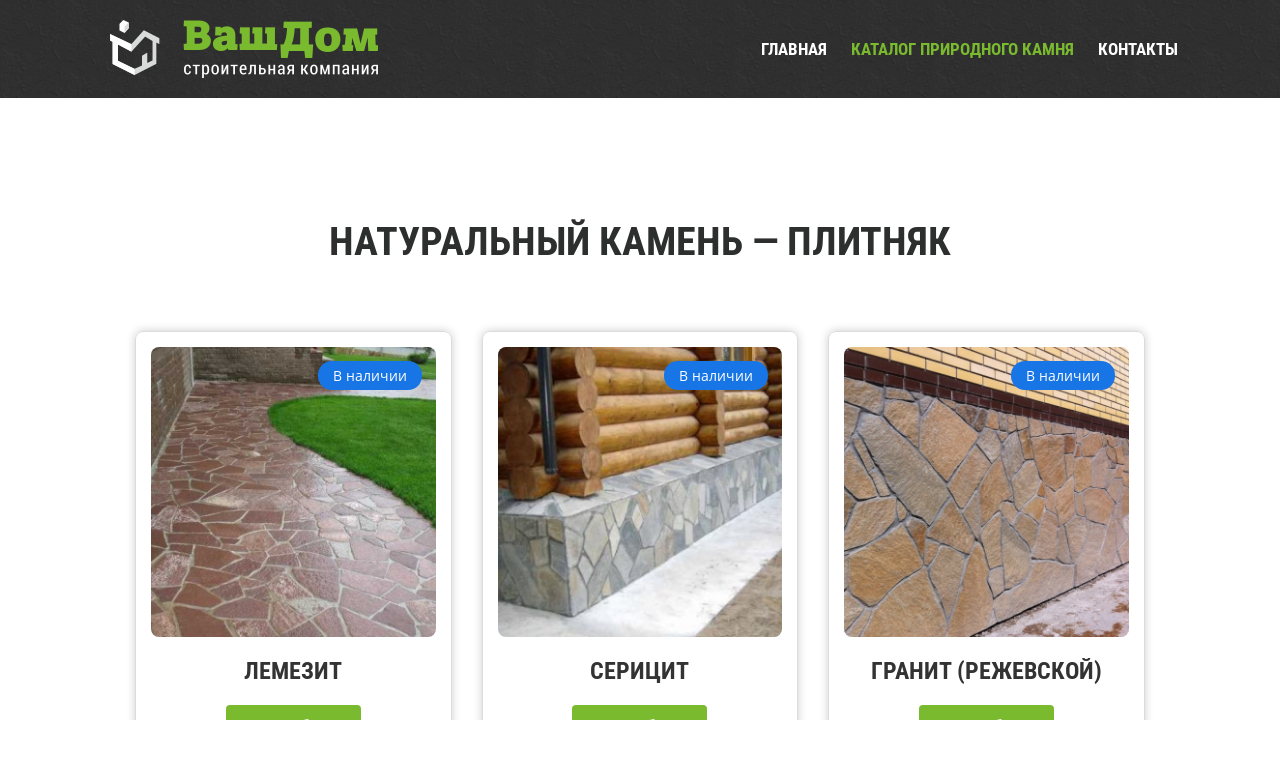

--- FILE ---
content_type: text/html; charset=utf-8
request_url: http://sk-vashdom.ru/katalog-prirodnogo-kamnya/naturalnyj-kamen-plitnyak
body_size: 4255
content:
<!DOCTYPE html><html prefix="og: http://ogp.me/ns#" dir=ltr lang=ru-ru><head><base href=http://sk-vashdom.ru/katalog-prirodnogo-kamnya/naturalnyj-kamen-plitnyak /><meta http-equiv=content-type content="text/html; charset=utf-8"/><meta name=description content="Продажа натурального природного камня, плитняк. Галька речная. Декоративная мраморная крошка. Брусчатка."/><meta name=generator content="Joomla! - Open Source Content Management"/><title>Натуральный камень - Плитняк</title><link rel=stylesheet href=/media/plg_jchoptimize/assets/gz/1/0/2047670c6d990ca6464cb234d5765699.css /><link href=/templates/vd_vn/favicon.ico rel="shortcut icon" type=image/vnd.microsoft.icon /> <script type=application/json class="joomla-script-options new">{"csrf.token":"31f0cb1f78d2b929acff6e6c4050e931","system.paths":{"root":"","base":""}}</script><meta property=og:title content="Натуральный камень - Плитняк"/><meta property=og:type content=website /><meta property=og:url content=http://sk-vashdom.ru/katalog-prirodnogo-kamnya/naturalnyj-kamen-plitnyak /><meta property=og:site_name content="Декоративный природный камень"/><meta name=twitter:card content=summary /><meta name=twitter:site content="Декоративный природный камень"/><meta name=viewport content="initial-scale = 1.0, maximum-scale = 1.0, user-scalable = no, width = device-width"/><!--[if lt IE 9]><script src="https://html5shiv.googlecode.com/svn/trunk/html5.js"></script><![endif]--> <!--[if lte IE 7]><link rel="stylesheet" href="/templates/vd_vn/css/template.ie7.css" media="screen" /><![endif]--> </head><body><div id=vd-main> <nav class=vd-nav><div class=vd-nav-inner><div class=vd-hmenu-extra1><div class=custom><p style="padding: 20px;"><a href=/><img src=/images/logo_vnutr.png alt="logo vnutr"/></a></p></div></div><ul class=vd-hmenu><li class=item-101><a href=/>Главная</a></li><li class="item-195 active deeper parent"><a class=" active" href=/katalog-prirodnogo-kamnya>Каталог природного камня</a><ul><li class="item-196 current active deeper parent"><a class=" active" href=/katalog-prirodnogo-kamnya/naturalnyj-kamen-plitnyak>Натуральный камень - Плитняк</a><ul><li class=item-202><a href=/katalog-prirodnogo-kamnya/naturalnyj-kamen-plitnyak/lemezit>Лемезит</a></li><li class=item-213><a href=/katalog-prirodnogo-kamnya/naturalnyj-kamen-plitnyak/seritsit>Серицит</a></li><li class=item-214><a href=/katalog-prirodnogo-kamnya/naturalnyj-kamen-plitnyak/granit-rezhevskoj>Гранит «Режевской»</a></li><li class=item-215><a href=/katalog-prirodnogo-kamnya/naturalnyj-kamen-plitnyak/kvartsit-staraya-angliya>Кварцит «Старая Англия»</a></li><li class=item-216><a href=/katalog-prirodnogo-kamnya/naturalnyj-kamen-plitnyak/zlatolit-zheltyj>Златолит желтый</a></li><li class=item-217><a href=/katalog-prirodnogo-kamnya/naturalnyj-kamen-plitnyak/zlatolit-kora-dereva>Златолит «Кора дерева»</a></li><li class=item-218><a href=/katalog-prirodnogo-kamnya/naturalnyj-kamen-plitnyak/zlatolit-sero-goluboj>Златолит «Серо-голубой»</a></li><li class=item-219><a href=/katalog-prirodnogo-kamnya/naturalnyj-kamen-plitnyak/zlatolit-chernyj>Златолит Черный</a></li><li class=item-220><a href=/katalog-prirodnogo-kamnya/naturalnyj-kamen-plitnyak/grafitovyj-plitnyak>Графитовый плитняк</a></li><li class=item-221><a href=/katalog-prirodnogo-kamnya/naturalnyj-kamen-plitnyak/malakhitovyj-plitnyak>Малахитовый плитняк</a></li></ul></li><li class="item-197 deeper parent"><a href=/katalog-prirodnogo-kamnya/galka-rechnaya-i-morskaya>Галька речная и морская</a><ul><li class=item-222><a href=/katalog-prirodnogo-kamnya/galka-rechnaya-i-morskaya/galka-rechnaya>Галька речная</a></li><li class=item-223><a href=/katalog-prirodnogo-kamnya/galka-rechnaya-i-morskaya/galka-morskaya>Галька морская</a></li></ul></li><li class="item-198 deeper parent"><a href=/katalog-prirodnogo-kamnya/dekorativnaya-mramornaya-kroshka>Декоративная мраморная крошка</a><ul><li class=item-231><a href=/katalog-prirodnogo-kamnya/dekorativnaya-mramornaya-kroshka/belaya-mramornaya-kroshka>Белая мраморная крошка</a></li><li class=item-232><a href=/katalog-prirodnogo-kamnya/dekorativnaya-mramornaya-kroshka/mramornaya-kroshka-yashma-krasnaya>Мраморная крошка яшма красная</a></li><li class=item-233><a href=/katalog-prirodnogo-kamnya/dekorativnaya-mramornaya-kroshka/mramornaya-kroshka-yashma-pejzazhnaya>Мраморная крошка яшма пейзажная</a></li><li class=item-234><a href=/katalog-prirodnogo-kamnya/dekorativnaya-mramornaya-kroshka/mramornaya-kroshka-zmeevik-zelenyj>Мраморная крошка змеевик зеленый</a></li><li class=item-235><a href=/katalog-prirodnogo-kamnya/dekorativnaya-mramornaya-kroshka/mramornaya-kroshka-zheltogo-zlatolita>Мраморная крошка желтого златолита</a></li><li class=item-236><a href=/katalog-prirodnogo-kamnya/dekorativnaya-mramornaya-kroshka/mramornaya-kroshka-kremniya-svetlo-korichnevogo>Мраморная крошка кремния светло-коричневого</a></li><li class=item-237><a href=/katalog-prirodnogo-kamnya/dekorativnaya-mramornaya-kroshka/mramornaya-kroshka-miks>Мраморная крошка микс</a></li><li class=item-238><a href=/katalog-prirodnogo-kamnya/dekorativnaya-mramornaya-kroshka/mramornaya-kroshka-dolomit-chernyj>Мраморная крошка доломит черный</a></li></ul></li><li class="item-199 deeper parent"><a href=/katalog-prirodnogo-kamnya/bruschatka-iz-kamnya-trotuarnaya-bordyurnyj-kamen>Брусчатка из камня тротуарная, бордюрный камень</a><ul><li class=item-224><a href=/katalog-prirodnogo-kamnya/bruschatka-iz-kamnya-trotuarnaya-bordyurnyj-kamen/lemezit-pilenyj-kolotyj-galtovannyj>Лемезит пиленый, колотый, галтованный</a></li><li class=item-225><a href=/katalog-prirodnogo-kamnya/bruschatka-iz-kamnya-trotuarnaya-bordyurnyj-kamen/granit-rezhevskoj-pilenyj-kolotyj-galtovannyj>Гранит (Режевской) пиленый, колотый, галтованный</a></li></ul></li><li class="item-200 deeper parent"><a href=/katalog-prirodnogo-kamnya/dekorativnyj-kamen-dlya-zapolneniya-gabionov>Декоративный камень для заполнения габионов</a><ul><li class=item-226><a href=/katalog-prirodnogo-kamnya/dekorativnyj-kamen-dlya-zapolneniya-gabionov/kamen-dlya-zapolneniya-gabionov-belyj-mramor>Камень для заполнения габионов - Белый мрамор</a></li><li class=item-227><a href=/katalog-prirodnogo-kamnya/dekorativnyj-kamen-dlya-zapolneniya-gabionov/kamen-dlya-zapolneniya-gabionov-yashma>Камень для заполнения габионов - Яшма</a></li><li class=item-228><a href=/katalog-prirodnogo-kamnya/dekorativnyj-kamen-dlya-zapolneniya-gabionov/kamen-dlya-zapolneniya-gabionov-zmeevik>Камень для заполнения габионов - Змеевик</a></li><li class=item-229><a href=/katalog-prirodnogo-kamnya/dekorativnyj-kamen-dlya-zapolneniya-gabionov/kamen-dlya-zapolneniya-gabionov-kremnij>Камень для заполнения габионов - Кремний</a></li><li class=item-230><a href=/katalog-prirodnogo-kamnya/dekorativnyj-kamen-dlya-zapolneniya-gabionov/kamen-dlya-zapolneniya-gabionov-rechnaya-galka>Камень для заполнения габионов - Речная галька</a></li></ul></li></ul></li><li class=item-129><a href=/kontakty>Контакты</a></li></ul></div></nav><div class="vd-sheet clearfix"><div class=vd-layout-wrapper><div class=vd-content-layout><div class=vd-content-layout-row><div class="vd-layout-cell vd-content"><article class="vd-post vd-messages"><div class="vd-postcontent clearfix"><div id=system-message-container> </div></div></article><article class=vd-post><div class="vd-postcontent clearfix"><div id=sp-page-builder class="sp-page-builder  page-16"><div class=page-content><section id=section-id-1638333618463 class=sppb-section><div class=sppb-row-container><div class=sppb-row><div class=sppb-col-md-12 id=column-wrap-id-1638333618462><div id=column-id-1638333618462 class=sppb-column><div class=sppb-column-addons><div id=sppb-addon-wrapper-1638333618466 class=sppb-addon-wrapper><div id=sppb-addon-1638333618466 class="clearfix "><div class="sppb-addon sppb-addon-text-block sppb-text-center "><h1 class=sppb-addon-title>Натуральный камень — Плитняк</h1><div class=sppb-addon-content></div></div></div></div></div></div></div></div></div></section><section id=section-id-1638162850305 class=sppb-section><div class=sppb-row-container><div class=sppb-row><div class=sppb-col-md-4 id=column-wrap-id-1638162850304><div id=column-id-1638162850304 class=sppb-column><div class=sppb-column-addons><div id=section-id-1638332978010 class=sppb-section><div class=sppb-container-inner><div class=sppb-row><div class=sppb-col-md-12 id=column-wrap-id-1638332978011><div id=column-id-1638332978011 class=sppb-column><div class=sppb-column-addons><div id=sppb-addon-wrapper-1638332977993 class=sppb-addon-wrapper><div id=sppb-addon-1638332977993 class="clearfix "><div class="sppb-addon sppb-addon-feature  kat"><div class="sppb-addon-content sppb-text-center"><span class=sppb-img-container><a href=http://sk-vashdom.ru/katalog-prirodnogo-kamnya/naturalnyj-kamen-plitnyak/lemezit><img class=sppb-img-responsive src=/images/bagallery/gallery_1/thumbnail/category-1/1l.jpg alt=Лемезит loading=lazy></a></span><div class=sppb-media-content><h2 class="sppb-addon-title sppb-feature-box-title"><a href=http://sk-vashdom.ru/katalog-prirodnogo-kamnya/naturalnyj-kamen-plitnyak/lemezit>Лемезит</a></h2><div class=sppb-addon-text></div><a href=http://sk-vashdom.ru/katalog-prirodnogo-kamnya/naturalnyj-kamen-plitnyak/lemezit id=btn-1638332977993 class="sppb-btn  sppb-btn-custom sppb-btn-rounded">Подробнее</a></div></div></div></div></div><div id=sppb-addon-wrapper-1638332978016 class=sppb-addon-wrapper><div id=sppb-addon-1638332978016 class="clearfix "><div class="sppb-addon sppb-addon-text-block  "><div class=sppb-addon-content><div class=vid>В наличии</div></div></div></div></div></div></div></div></div></div></div><div id=section-id-1639385949585 class=sppb-section><div class=sppb-container-inner><div class=sppb-row><div class=sppb-col-md-12 id=column-wrap-id-1639385949586><div id=column-id-1639385949586 class=sppb-column><div class=sppb-column-addons><div id=sppb-addon-wrapper-1639385949587 class=sppb-addon-wrapper><div id=sppb-addon-1639385949587 class="clearfix "><div class="sppb-addon sppb-addon-feature  kat"><div class="sppb-addon-content sppb-text-center"><span class=sppb-img-container><a href=http://sk-vashdom.ru/katalog-prirodnogo-kamnya/naturalnyj-kamen-plitnyak/kvartsit-staraya-angliya><img class=sppb-img-responsive src=/images/bagallery/gallery_4/thumbnail/category-2/5.jpg alt="Кварцит «Старая Англия»" loading=lazy></a></span><div class=sppb-media-content><h2 class="sppb-addon-title sppb-feature-box-title"><a href=http://sk-vashdom.ru/katalog-prirodnogo-kamnya/naturalnyj-kamen-plitnyak/kvartsit-staraya-angliya>Кварцит «Старая Англия»</a></h2><div class=sppb-addon-text></div><a href=http://sk-vashdom.ru/katalog-prirodnogo-kamnya/naturalnyj-kamen-plitnyak/kvartsit-staraya-angliya id=btn-1639385949587 class="sppb-btn  sppb-btn-custom sppb-btn-rounded">Подробнее</a></div></div></div></div></div><div id=sppb-addon-wrapper-1639385949588 class=sppb-addon-wrapper><div id=sppb-addon-1639385949588 class="clearfix "><div class="sppb-addon sppb-addon-text-block  "><div class=sppb-addon-content><div class=vid>В наличии</div></div></div></div></div></div></div></div></div></div></div><div id=section-id-1639385949595 class=sppb-section><div class=sppb-container-inner><div class=sppb-row><div class=sppb-col-md-12 id=column-wrap-id-1639385949596><div id=column-id-1639385949596 class=sppb-column><div class=sppb-column-addons><div id=sppb-addon-wrapper-1639385949597 class=sppb-addon-wrapper><div id=sppb-addon-1639385949597 class="clearfix "><div class="sppb-addon sppb-addon-feature  kat"><div class="sppb-addon-content sppb-text-center"><span class=sppb-img-container><a href=http://sk-vashdom.ru/katalog-prirodnogo-kamnya/naturalnyj-kamen-plitnyak/zlatolit-zheltyj><img class=sppb-img-responsive src=/images/bagallery/gallery_5/thumbnail/category-2/z3.jpg alt="Златолит желтый" loading=lazy></a></span><div class=sppb-media-content><h2 class="sppb-addon-title sppb-feature-box-title"><a href=http://sk-vashdom.ru/katalog-prirodnogo-kamnya/naturalnyj-kamen-plitnyak/zlatolit-zheltyj>Златолит желтый</a></h2><div class=sppb-addon-text></div><a href=http://sk-vashdom.ru/katalog-prirodnogo-kamnya/naturalnyj-kamen-plitnyak/zlatolit-zheltyj id=btn-1639385949597 class="sppb-btn  sppb-btn-custom sppb-btn-rounded">Подробнее</a></div></div></div></div></div><div id=sppb-addon-wrapper-1639385949598 class=sppb-addon-wrapper><div id=sppb-addon-1639385949598 class="clearfix "><div class="sppb-addon sppb-addon-text-block  "><div class=sppb-addon-content><div class=vid>В наличии</div></div></div></div></div></div></div></div></div></div></div><div id=section-id-1639385949655 class=sppb-section><div class=sppb-container-inner><div class=sppb-row><div class=sppb-col-md-12 id=column-wrap-id-1639385949656><div id=column-id-1639385949656 class=sppb-column><div class=sppb-column-addons><div id=sppb-addon-wrapper-1639385949657 class=sppb-addon-wrapper><div id=sppb-addon-1639385949657 class="clearfix "><div class="sppb-addon sppb-addon-feature  kat"><div class="sppb-addon-content sppb-text-center"><span class=sppb-img-container><a href=http://sk-vashdom.ru/katalog-prirodnogo-kamnya/naturalnyj-kamen-plitnyak/malakhitovyj-plitnyak><img class=sppb-img-responsive src=/images/a_catalog/plitnyak/malahit/2.jpg alt="Малахитовый плитняк" loading=lazy></a></span><div class=sppb-media-content><h2 class="sppb-addon-title sppb-feature-box-title"><a href=http://sk-vashdom.ru/katalog-prirodnogo-kamnya/naturalnyj-kamen-plitnyak/malakhitovyj-plitnyak>Малахитовый плитняк</a></h2><div class=sppb-addon-text></div><a href=http://sk-vashdom.ru/katalog-prirodnogo-kamnya/naturalnyj-kamen-plitnyak/malakhitovyj-plitnyak id=btn-1639385949657 class="sppb-btn  sppb-btn-custom sppb-btn-rounded">Подробнее</a></div></div></div></div></div><div id=sppb-addon-wrapper-1639385949658 class=sppb-addon-wrapper><div id=sppb-addon-1639385949658 class="clearfix "><div class="sppb-addon sppb-addon-text-block  "><div class=sppb-addon-content><div class=vid>В наличии</div></div></div></div></div></div></div></div></div></div></div></div></div></div><div class=sppb-col-md-4 id=column-wrap-id-1638332977989><div id=column-id-1638332977989 class=sppb-column><div class=sppb-column-addons><div id=section-id-1639385949565 class=sppb-section><div class=sppb-container-inner><div class=sppb-row><div class=sppb-col-md-12 id=column-wrap-id-1639385949566><div id=column-id-1639385949566 class=sppb-column><div class=sppb-column-addons><div id=sppb-addon-wrapper-1639385949567 class=sppb-addon-wrapper><div id=sppb-addon-1639385949567 class="clearfix "><div class="sppb-addon sppb-addon-feature  kat"><div class="sppb-addon-content sppb-text-center"><span class=sppb-img-container><a href=http://sk-vashdom.ru/katalog-prirodnogo-kamnya/naturalnyj-kamen-plitnyak/seritsit><img class=sppb-img-responsive src=/images/bagallery/gallery_2/thumbnail/category-2/s3.jpg alt=Серицит loading=lazy></a></span><div class=sppb-media-content><h2 class="sppb-addon-title sppb-feature-box-title"><a href=http://sk-vashdom.ru/katalog-prirodnogo-kamnya/naturalnyj-kamen-plitnyak/seritsit>Серицит</a></h2><div class=sppb-addon-text></div><a href=/katalog-prirodnogo-kamnya/naturalnyj-kamen-plitnyak/seritsit id=btn-1639385949567 class="sppb-btn  sppb-btn-custom sppb-btn-rounded">Подробнее</a></div></div></div></div></div><div id=sppb-addon-wrapper-1639385949568 class=sppb-addon-wrapper><div id=sppb-addon-1639385949568 class="clearfix "><div class="sppb-addon sppb-addon-text-block  "><div class=sppb-addon-content><div class=vid>В наличии</div></div></div></div></div></div></div></div></div></div></div><div id=section-id-1639385949615 class=sppb-section><div class=sppb-container-inner><div class=sppb-row><div class=sppb-col-md-12 id=column-wrap-id-1639385949616><div id=column-id-1639385949616 class=sppb-column><div class=sppb-column-addons><div id=sppb-addon-wrapper-1639385949617 class=sppb-addon-wrapper><div id=sppb-addon-1639385949617 class="clearfix "><div class="sppb-addon sppb-addon-feature  kat"><div class="sppb-addon-content sppb-text-center"><span class=sppb-img-container><a href=http://sk-vashdom.ru/katalog-prirodnogo-kamnya/naturalnyj-kamen-plitnyak/zlatolit-sero-goluboj><img class=sppb-img-responsive src=/images/bagallery/gallery_7/thumbnail/category-2/zlato-sero-gol1.jpg alt="Златолит «Серо-голубой»" loading=lazy></a></span><div class=sppb-media-content><h2 class="sppb-addon-title sppb-feature-box-title"><a href=http://sk-vashdom.ru/katalog-prirodnogo-kamnya/naturalnyj-kamen-plitnyak/zlatolit-sero-goluboj>Златолит «Серо-голубой»</a></h2><div class=sppb-addon-text></div><a href=http://sk-vashdom.ru/katalog-prirodnogo-kamnya/naturalnyj-kamen-plitnyak/zlatolit-sero-goluboj id=btn-1639385949617 class="sppb-btn  sppb-btn-custom sppb-btn-rounded">Подробнее</a></div></div></div></div></div><div id=sppb-addon-wrapper-1639385949618 class=sppb-addon-wrapper><div id=sppb-addon-1639385949618 class="clearfix "><div class="sppb-addon sppb-addon-text-block  "><div class=sppb-addon-content><div class=vid>В наличии</div></div></div></div></div></div></div></div></div></div></div><div id=section-id-1639385949631 class=sppb-section><div class=sppb-container-inner><div class=sppb-row><div class=sppb-col-md-12 id=column-wrap-id-1639385949632><div id=column-id-1639385949632 class=sppb-column><div class=sppb-column-addons><div id=sppb-addon-wrapper-1639385949633 class=sppb-addon-wrapper><div id=sppb-addon-1639385949633 class="clearfix "><div class="sppb-addon sppb-addon-feature  kat"><div class="sppb-addon-content sppb-text-center"><span class=sppb-img-container><a href=http://sk-vashdom.ru/katalog-prirodnogo-kamnya/naturalnyj-kamen-plitnyak/zlatolit-chernyj><img class=sppb-img-responsive src=/images/bagallery/gallery_8/thumbnail/category-2/zl-cherniy1.jpg alt="Златолит черный" loading=lazy></a></span><div class=sppb-media-content><h2 class="sppb-addon-title sppb-feature-box-title"><a href=http://sk-vashdom.ru/katalog-prirodnogo-kamnya/naturalnyj-kamen-plitnyak/zlatolit-chernyj>Златолит черный</a></h2><div class=sppb-addon-text></div><a href=http://sk-vashdom.ru/katalog-prirodnogo-kamnya/naturalnyj-kamen-plitnyak/zlatolit-chernyj id=btn-1639385949633 class="sppb-btn  sppb-btn-custom sppb-btn-rounded">Подробнее</a></div></div></div></div></div><div id=sppb-addon-wrapper-1639385949634 class=sppb-addon-wrapper><div id=sppb-addon-1639385949634 class="clearfix "><div class="sppb-addon sppb-addon-text-block  "><div class=sppb-addon-content><div class=vid>В наличии</div></div></div></div></div></div></div></div></div></div></div></div></div></div><div class=sppb-col-md-4 id=column-wrap-id-1638332977990><div id=column-id-1638332977990 class=sppb-column><div class=sppb-column-addons><div id=section-id-1639385949575 class=sppb-section><div class=sppb-container-inner><div class=sppb-row><div class=sppb-col-md-12 id=column-wrap-id-1639385949576><div id=column-id-1639385949576 class=sppb-column><div class=sppb-column-addons><div id=sppb-addon-wrapper-1639385949577 class=sppb-addon-wrapper><div id=sppb-addon-1639385949577 class="clearfix "><div class="sppb-addon sppb-addon-feature  kat"><div class="sppb-addon-content sppb-text-center"><span class=sppb-img-container><a href=http://sk-vashdom.ru/katalog-prirodnogo-kamnya/naturalnyj-kamen-plitnyak/granit-rezhevskoj><img class=sppb-img-responsive src=/images/bagallery/gallery_3/thumbnail/category-2/g1.jpg alt="Гранит (Режевской)" loading=lazy></a></span><div class=sppb-media-content><h2 class="sppb-addon-title sppb-feature-box-title"><a href=http://sk-vashdom.ru/katalog-prirodnogo-kamnya/naturalnyj-kamen-plitnyak/granit-rezhevskoj>Гранит (Режевской)</a></h2><div class=sppb-addon-text></div><a href=http://sk-vashdom.ru/katalog-prirodnogo-kamnya/naturalnyj-kamen-plitnyak/granit-rezhevskoj id=btn-1639385949577 class="sppb-btn  sppb-btn-custom sppb-btn-rounded">Подробнее</a></div></div></div></div></div><div id=sppb-addon-wrapper-1639385949578 class=sppb-addon-wrapper><div id=sppb-addon-1639385949578 class="clearfix "><div class="sppb-addon sppb-addon-text-block  "><div class=sppb-addon-content><div class=vid>В наличии</div></div></div></div></div></div></div></div></div></div></div><div id=section-id-1639385949605 class=sppb-section><div class=sppb-container-inner><div class=sppb-row><div class=sppb-col-md-12 id=column-wrap-id-1639385949606><div id=column-id-1639385949606 class=sppb-column><div class=sppb-column-addons><div id=sppb-addon-wrapper-1639385949607 class=sppb-addon-wrapper><div id=sppb-addon-1639385949607 class="clearfix "><div class="sppb-addon sppb-addon-feature  kat"><div class="sppb-addon-content sppb-text-center"><span class=sppb-img-container><a href=http://sk-vashdom.ru/katalog-prirodnogo-kamnya/naturalnyj-kamen-plitnyak/zlatolit-kora-dereva><img class=sppb-img-responsive src=/images/bagallery/gallery_6/thumbnail/category-2/zlatolit-kora.jpg alt="Златолит «Кора дерева»" loading=lazy></a></span><div class=sppb-media-content><h2 class="sppb-addon-title sppb-feature-box-title"><a href=http://sk-vashdom.ru/katalog-prirodnogo-kamnya/naturalnyj-kamen-plitnyak/zlatolit-kora-dereva>Златолит <br>«Кора дерева»</a></h2><div class=sppb-addon-text></div><a href=http://sk-vashdom.ru/katalog-prirodnogo-kamnya/naturalnyj-kamen-plitnyak/zlatolit-kora-dereva id=btn-1639385949607 class="sppb-btn  sppb-btn-custom sppb-btn-rounded">Подробнее</a></div></div></div></div></div><div id=sppb-addon-wrapper-1639385949608 class=sppb-addon-wrapper><div id=sppb-addon-1639385949608 class="clearfix "><div class="sppb-addon sppb-addon-text-block  "><div class=sppb-addon-content><div class=vid>В наличии</div></div></div></div></div></div></div></div></div></div></div><div id=section-id-1639385949641 class=sppb-section><div class=sppb-container-inner><div class=sppb-row><div class=sppb-col-md-12 id=column-wrap-id-1639385949642><div id=column-id-1639385949642 class=sppb-column><div class=sppb-column-addons><div id=sppb-addon-wrapper-1639385949643 class=sppb-addon-wrapper><div id=sppb-addon-1639385949643 class="clearfix "><div class="sppb-addon sppb-addon-feature  kat"><div class="sppb-addon-content sppb-text-center"><span class=sppb-img-container><a href=http://sk-vashdom.ru/katalog-prirodnogo-kamnya/naturalnyj-kamen-plitnyak/grafitovyj-plitnyak><img class=sppb-img-responsive src=/images/a_catalog/plitnyak/grafit/2.jpg alt="Графитовый плитняк" loading=lazy></a></span><div class=sppb-media-content><h2 class="sppb-addon-title sppb-feature-box-title"><a href=http://sk-vashdom.ru/katalog-prirodnogo-kamnya/naturalnyj-kamen-plitnyak/grafitovyj-plitnyak>Графитовый плитняк</a></h2><div class=sppb-addon-text></div><a href=http://sk-vashdom.ru/katalog-prirodnogo-kamnya/naturalnyj-kamen-plitnyak/grafitovyj-plitnyak id=btn-1639385949643 class="sppb-btn  sppb-btn-custom sppb-btn-rounded">Подробнее</a></div></div></div></div></div><div id=sppb-addon-wrapper-1639385949644 class=sppb-addon-wrapper><div id=sppb-addon-1639385949644 class="clearfix "><div class="sppb-addon sppb-addon-text-block  "><div class=sppb-addon-content><div class=vid>В наличии</div></div></div></div></div></div></div></div></div></div></div></div></div></div></div></div></section></div></div></div></article></div></div></div></div></div><footer class=vd-footer><div class=vd-footer-inner><div class="vd-content-layout-wrapper layout-item-0"><div class=vd-content-layout><div class=vd-content-layout-row><div class="vd-layout-cell layout-item-1" style="width: 25%"><div class=vd-nostyle><div class=custom><p><a href=https://sk-vashdom.ru/><img style="display: block; margin-left: auto; margin-right: auto;" src=/images/vd2_l.png alt="vd2 l" width=240 height=193 /></a></p><p style="text-align: center;">Свердловская обл., г. Н.Тагил, <br />Горбуновская, 42<br />+7 950 649 72 07</p><p style="text-align: center;"> </p></div></div></div><div class="vd-layout-cell layout-item-2" style="width: 75%"><h6><br /></h6></div></div></div></div><div class="vd-content-layout-wrapper layout-item-0"><div class=vd-content-layout><div class=vd-content-layout-row><div class="vd-layout-cell layout-item-3" style="width: 50%"><div class=vd-nostyle><div class=custom><p>&nbsp;</p><p>Строительная компания "Ваш Дом" ©2015<br />Копирование и размещение информации строго с обратной ссылкой на автора</p></div></div></div><div class="vd-layout-cell layout-item-3" style="width: 50%"><div class=vd-nostyle><div class=custom><p>&nbsp;</p><p>&nbsp;</p><p style="text-align: center;"><a href=https://content-a.ru/ target=_blank rel=noopener>Создание и продвижение сайта -&nbsp;<strong>Contenta</strong></a></p></div></div></div></div></div></div></div></footer></div> <script src=/media/plg_jchoptimize/assets/gz/1/0/c48f801c3374a864533633e8ecb656a1.js defer async></script> </body> </html>